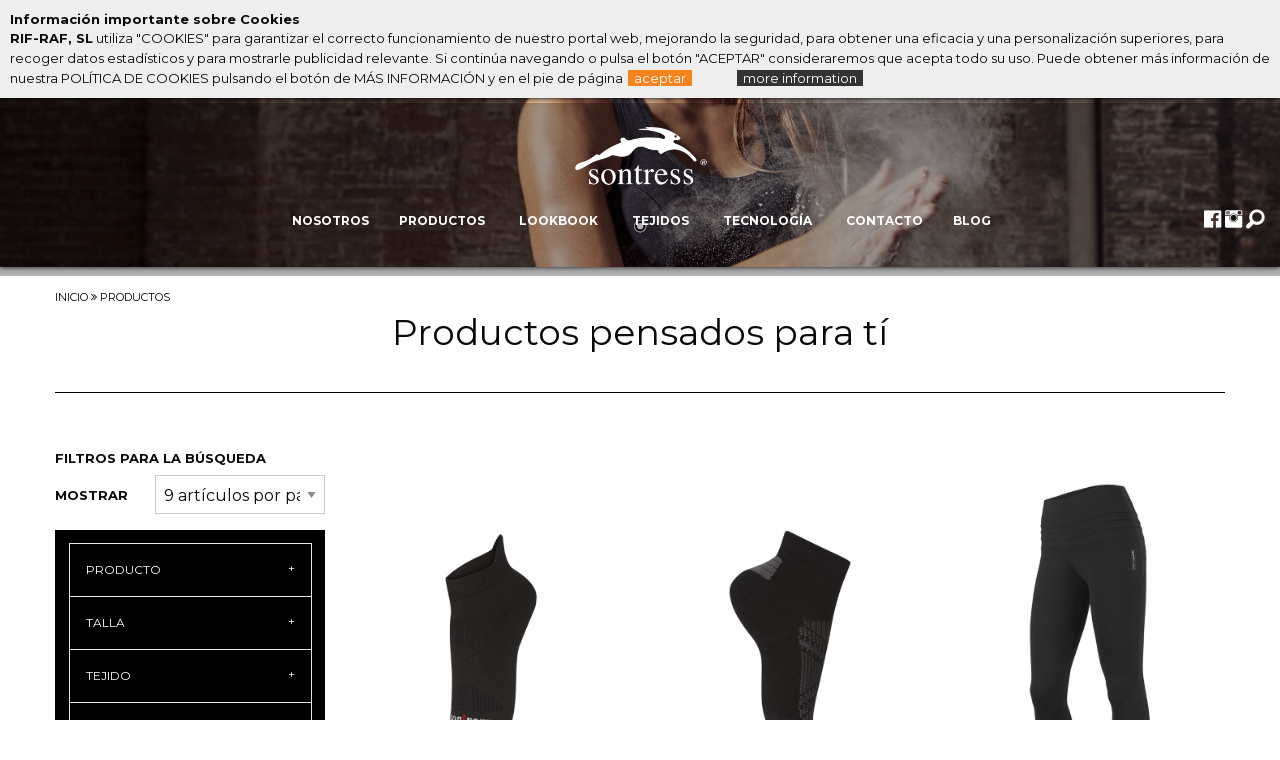

--- FILE ---
content_type: text/html;charset=UTF-8
request_url: https://sontress.com/en/productos/all/?page=1
body_size: 7357
content:
<!DOCTYPE html>
<!--[if lt IE 7 ]><html class="ie ie6" lang="es"> <![endif]-->
<!--[if IE 7 ]><html class="ie ie7" lang="es"> <![endif]-->
<!--[if IE 8 ]><html class="ie ie8" lang="es"> <![endif]-->
<!--[if (gte IE 9)|!(IE)]><!--><html lang="es"> <!--<![endif]-->
    <head>
        <!-- Basic Page Needs
================================================== -->
<title>Sontress  - Productos</title>
<meta name="description" content="Descripció empresa ." />
<meta name="keywords" content="productos key esp" />
<meta name="robots" content="index, follow" />
<meta name="author" content="Entorno Digital S.A. - https://www.entorno.es" />
<!-- Mobile Specific Metas
================================================== -->
<meta name="viewport" content="width=device-width, initial-scale=1, maximum-scale=1" />
        <link rel="stylesheet" type="text/css" media="screen" href="/css/frontoffice/cookies.css" />
<link rel="stylesheet" type="text/css" media="screen" href="/css/frontoffice/nivo/themes/default/default.css" />
<link rel="stylesheet" type="text/css" media="screen" href="/css/frontoffice/nivo/themes/light/light.css" />
<link rel="stylesheet" type="text/css" media="screen" href="/css/frontoffice/nivo/themes/dark/dark.css" />
<link rel="stylesheet" type="text/css" media="screen" href="/css/frontoffice/nivo/themes/bar/bar.css" />
<link rel="stylesheet" type="text/css" media="screen" href="/css/frontoffice/nivo/nivo-slider.css" />
<link rel="stylesheet" type="text/css" media="screen" href="/css/frontoffice/slick/slick.css" />
<link rel="stylesheet" type="text/css" media="screen" href="/css/frontoffice/slick/slick-theme.css" />
<link rel="stylesheet" type="text/css" media="screen" href="/css/frontoffice/magnific-popup/magnific-popup.min.css" />
<link rel="stylesheet" type="text/css" media="screen" href="/css/frontoffice/foundation-icons/foundation-icons.css" />
<link rel="stylesheet" type="text/css" media="screen" href="/css/frontoffice/font-awesome/css/font-awesome.min.css" />
<link rel="stylesheet" type="text/css" media="screen" href="/css/frontoffice/foundation/foundation.css" />
<link rel="stylesheet" type="text/css" media="screen" href="/css/frontoffice/foundation/app.css" />
        <link href="https://fonts.googleapis.com/css?family=Montserrat:400,700" rel="stylesheet">
        <!--[if lt IE 9]>
                <script src="https://html5shim.googlecode.com/svn/trunk/html5.js"></script>
        <![endif]-->
        <!-- Favicons
================================================== -->
        <link href="images/frontoffice/favicon.ico" rel="shortcut icon" type="image/x-icon" />
        <script>
            (function (i, s, o, g, r, a, m) {
                i['GoogleAnalyticsObject'] = r;
                i[r] = i[r] || function () {
                    (i[r].q = i[r].q || []).push(arguments)
                }, i[r].l = 1 * new Date();
                a = s.createElement(o),
                        m = s.getElementsByTagName(o)[0];
                a.async = 1;
                a.src = g;
                m.parentNode.insertBefore(a, m)
            })(window, document, 'script', '//www.google-analytics.com/analytics.js', 'ga');
            ga('create', 'UA-63625124-1', 'auto');
            ga('send', 'pageview');
        </script>

    </head>
    <body onscroll="myFunction()">
                    <div id="avis-cookies" style="display:none;">
                <h5><strong>Información importante sobre Cookies</strong></h5> <strong>RIF-RAF, SL</strong> utiliza "COOKIES" para garantizar el correcto funcionamiento de nuestro portal web, mejorando la seguridad, para obtener una eficacia y una personalización superiores, para recoger datos estadísticos y para mostrarle publicidad relevante. Si continúa navegando o pulsa el botón "ACEPTAR" consideraremos que acepta todo su uso. Puede obtener más información de nuestra POLÍTICA DE COOKIES pulsando el botón de MÁS INFORMACIÓN y en el pie de página<a href="#" class="accept boton tip">aceptar</a><a href="/en/politica-de-cookies/" class="boton tip black" target="_self">more information</a><form method="post" name="aviso_cookies" id="aviso_cookies" enctype="multipart/form-data" action="/en/aviso_cookies/controlCookies/"></form>            </div>
            
        <!-- HEADER -->
<div class="topheader">&nbsp;</div>
<section id="header" class="grid-x grid-padding-x">
    <div class="large-2 medium-2 cell nomovil">&nbsp;</div>
    <div class="large-8 medium-8 small-4 cell fleft">
        <div id="logo"  class="no-sticky" style="text-align:center; width:100%;">
            <a href="/en/" class="enlace" target="_self" id="linkIndex"><img src="/images/frontoffice/logo.png" alt="Sontress" title="Sontress" /></a>        </div>
    </div>
    <div class="large-2 medium-2 small-8 cell float-right">
        <div class="grid-x grid-padding-x">
            <div class="large-12 medium-12 small-7 cell">
                <div id="chart">
                    <ul id="user-nav" style="padding-top: 50px;">
                        <!--
                                                    <li class="no-sticky"><a href="/en/clientes/" class="enlace" target="_self">LOGIN OR REGISTER</a></li>
                                                    -->
                                                <li>&nbsp;</li>
                        <!--<li class="no-sticky"><a href="/change_language/es" class="esp" target="_self" id="language_es">Español</a> - <a href="/change_language/en" class="eng active" target="_self" id="language_en">English</a> - <a href="/change_language/fr" class="fra" target="_self" id="language_fr">Français</a></li>-->
                        <li class="no-sticky" style="margin-bottom:17px; "><a href="#"><i class="fi-social-facebook large"></i></a> <a href="#"><i class="fi-social-instagram large"></i></a> <a href="#"><i class="fi-magnifying-glass large"></i></a></li>
                    </ul>
                </div>
            </div>
            <!--
            <div class="large-12 medium-12 small-5 cell">
                <div id="shopping">
                    <p id="shop-bag"><span id="infoCart">0</span>
                        <a href="/en/pedidos_lineas/showCart/" class="enlace" target="_self"><i class="fi-shopping-cart large"></i></a>                                            </p>
                </div>
            </div>
            -->
        </div>

    </div>
    <div class="large-2 medium-2 cell nomovil">&nbsp;</div>
<div class="large-8 medium-8 small-12 cell">
            <section id="navigation">
                <a id="open-hide" class="button large open-hide"><i class="fa fa-bars" aria-hidden="true"></i></a>
                <div id="menu" class="menu">
                    <ul>
                        <li class="yes-sticky">
                            <a href="/en/" class="enlace" target="_self" id="linkIndex"><img src="/images/frontoffice/logo.png" style="width:100px;" alt="Sontress" title="Sontress" /></a>                        </li>

                        <li></li>        <li >
        <a href="/en/#" class="enlace" target="_self" onClick="javascript:return(false);"> Nosotros</a><ul>        <li >
        <a href="/en/paginas/show/id/24/la-marca" class="enlace" target="_self"> La marca</a></li>        <li >
        <a href="/en/paginas/show/id/25/el-equipo" class="enlace" target="_self"> El equipo</a></li></ul>        <li >
        <a href="/en/productos/" class="enlace" target="_self"> Productos</a></li>        <li >
        <a href="/en/paginas/show/id/21/lookbook" class="enlace" target="_self"> Lookbook</a></li>        <li >
        <a href="/en/tejidos/" class="enlace" target="_self"> Tejidos</a></li>        <li >
        <a href="/en/tecnologia/" class="enlace" target="_self"> Tecnología</a></li>        <li >
        <a href="/en/contacto/" class="enlace" target="_self"> Contacto</a><li><a href="/blog" class="enlace" target="_self"> Blog</a></li>                    </ul><!-- topnav -->
                </div><!-- nav -->
                <!--
                <form method="get" name="searchform" id="searchform" action="/en/buscador/search/">                    <div class="bgsearch">
                        <input type="text" name="searchWord" id="s" value="" />
                        <input type="submit" class="searchbutton" value="" />
                    </div>
                </form>
                -->
                <div class="clear"></div>
            </section>
        </div>
    <div class="large-2 medium-2 cell nomovil">&nbsp;</div>
</section>
<div class="shop-box reveal" id="minicart" data-reveal></div>


<!-- END HEADER -->        <div class="absolutetop">
            <!-- begin full-width-slider -->
<style>
    .grid-container{margin-top:0px!important;}
</style>

    <!-- **Home Slider BG** -->
    <div style="width:100%;">
    <div class="slider-wrapper theme-default">
                <div id="slider" class="nivoSlider">
                                            <img data-spacing="0,0" class="ls-bg" style="width:550px;" alt="" title="&lt;br/&gt;&lt;span&gt;&lt;/span&gt;" src="/images/../files/imagenes_paginas/17_gra_slide-productos.jpg" />                                        </div>
            </div>
    </div>
                <div class="grid-container">
                <!-- BEFORE CONTENT -->
<section class="grid-x grid-padding-x spacetop">
            <div class="large-12 cell">
                <div class="breadcrumb">
    <a href="/en/" class="enlace" target="_self">Inicio</a> <i class="fa fa-angle-double-right" aria-hidden="true"></i> <a href="#" class="enlace" target="_self">Productos</a></div>            </div>
    <div class="large-12 cell">
        <div style="text-align:center;">
        <h1 class="pagetitle">Productos pensados para tí</h1>
        </div>
        <div class="clear"></div>
    </div>
</section>
<!-- END BEFORE CONTENT -->
<section class="grid-x grid-padding-x">
    <div class="large-3 medium-3 cell">
    <h2 class="upper" style="font-weight:700;">Filtros para la búsqueda</h2>
    <form method="post" name="menuForm" id="menu" class="menu_form" action="/en/productos/">        <div class="grid-x grid-padding-x">
            <div class="large-4 medium-4 cell">
                <h2 class="upper" style="display:inline-block; font-weight:700; line-height: 40px;">Mostrar</h2>
            </div>
            <div class="large-8 medium-8 cell">
                <select name="numElem" id="numElem">
                    <option  value="3">3 artículos por página</option>
                    <option selected="selected" value="9">9 artículos por página</option>
                    <option  value="12">12 artículos por página</option>
                    <option  value="16">16 artículos por página</option>
                    <option  value="20">20 artículos por página</option>
                </select>
            </div>
        </div>
        <div class="clear"></div>
        <ul class="accordion" data-accordion data-allow-all-closed="true">
            <li class="accordion-item" data-accordion-item>
                <a href="#" class="accordion-title">
                    <div class="title">PRODUCTO</div>
                </a>

                <div class="accordion-content" data-tab-content>
                    <ul class="producto">
                                                        <!--
                                <li><a href="/en/productos/familia/1" class="enlace" target="_self"><p class="menu-1"><input type="checkbox" class="ckbFamilia" name="familias[]" data_padre="0" id="familia_1" value="1" ><label for="familia_1"> maquinaria</label></p></a></li>
                                -->
                                <li><p class="menu-1"><input type="checkbox" class="ckbFamilia" name="familias[]" data_padre="0" id="familia_1" value="1" ><label for="familia_1"> maquinaria</label></p></li>
                                                                <!--
                                <li><a href="/en/productos/familia/2" class="enlace" target="_self"><p class="menu-1"><input type="checkbox" class="ckbFamilia" name="familias[]" data_padre="0" id="familia_2" value="2" ><label for="familia_2"> vestuario</label></p></a></li>
                                -->
                                <li><p class="menu-1"><input type="checkbox" class="ckbFamilia" name="familias[]" data_padre="0" id="familia_2" value="2" ><label for="familia_2"> vestuario</label></p></li>
                                                                <!--
                                <li><a href="/en/productos/familia/10" class="enlace" target="_self"><p class="menu-2"><input type="checkbox" class="ckbFamilia" name="familias[]" data_padre="2" id="familia_10" value="10" ><label for="familia_10"> Pantalones</label></p></a></li>
                                -->
                                <li><p class="menu-2"><input type="checkbox" class="ckbFamilia" name="familias[]" data_padre="2" id="familia_10" value="10" ><label for="familia_10"> Pantalones</label></p></li>
                                                                <!--
                                <li><a href="/en/productos/familia/11" class="enlace" target="_self"><p class="menu-2"><input type="checkbox" class="ckbFamilia" name="familias[]" data_padre="2" id="familia_11" value="11" ><label for="familia_11"> Leggins</label></p></a></li>
                                -->
                                <li><p class="menu-2"><input type="checkbox" class="ckbFamilia" name="familias[]" data_padre="2" id="familia_11" value="11" ><label for="familia_11"> Leggins</label></p></li>
                                                                <!--
                                <li><a href="/en/productos/familia/12" class="enlace" target="_self"><p class="menu-2"><input type="checkbox" class="ckbFamilia" name="familias[]" data_padre="2" id="familia_12" value="12" ><label for="familia_12"> Piratas</label></p></a></li>
                                -->
                                <li><p class="menu-2"><input type="checkbox" class="ckbFamilia" name="familias[]" data_padre="2" id="familia_12" value="12" ><label for="familia_12"> Piratas</label></p></li>
                                                                <!--
                                <li><a href="/en/productos/familia/13" class="enlace" target="_self"><p class="menu-2"><input type="checkbox" class="ckbFamilia" name="familias[]" data_padre="2" id="familia_13" value="13" ><label for="familia_13"> Short</label></p></a></li>
                                -->
                                <li><p class="menu-2"><input type="checkbox" class="ckbFamilia" name="familias[]" data_padre="2" id="familia_13" value="13" ><label for="familia_13"> Short</label></p></li>
                                                                <!--
                                <li><a href="/en/productos/familia/5" class="enlace" target="_self"><p class="menu-1"><input type="checkbox" class="ckbFamilia" name="familias[]" data_padre="0" id="familia_5" value="5" ><label for="familia_5"> Jardinería y Agricultura</label></p></a></li>
                                -->
                                <li><p class="menu-1"><input type="checkbox" class="ckbFamilia" name="familias[]" data_padre="0" id="familia_5" value="5" ><label for="familia_5"> Jardinería y Agricultura</label></p></li>
                                                                <!--
                                <li><a href="/en/productos/familia/6" class="enlace" target="_self"><p class="menu-1"><input type="checkbox" class="ckbFamilia" name="familias[]" data_padre="0" id="familia_6" value="6" ><label for="familia_6"> Poda</label></p></a></li>
                                -->
                                <li><p class="menu-1"><input type="checkbox" class="ckbFamilia" name="familias[]" data_padre="0" id="familia_6" value="6" ><label for="familia_6"> Poda</label></p></li>
                                                                <!--
                                <li><a href="/en/productos/familia/16" class="enlace" target="_self"><p class="menu-2"><input type="checkbox" class="ckbFamilia" name="familias[]" data_padre="6" id="familia_16" value="16" ><label for="familia_16"> Calcetines</label></p></a></li>
                                -->
                                <li><p class="menu-2"><input type="checkbox" class="ckbFamilia" name="familias[]" data_padre="6" id="familia_16" value="16" ><label for="familia_16"> Calcetines</label></p></li>
                                                                <!--
                                <li><a href="/en/productos/familia/17" class="enlace" target="_self"><p class="menu-2"><input type="checkbox" class="ckbFamilia" name="familias[]" data_padre="6" id="familia_17" value="17" ><label for="familia_17"> Calentadores</label></p></a></li>
                                -->
                                <li><p class="menu-2"><input type="checkbox" class="ckbFamilia" name="familias[]" data_padre="6" id="familia_17" value="17" ><label for="familia_17"> Calentadores</label></p></li>
                                                                <!--
                                <li><a href="/en/productos/familia/18" class="enlace" target="_self"><p class="menu-2"><input type="checkbox" class="ckbFamilia" name="familias[]" data_padre="6" id="familia_18" value="18" ><label for="familia_18"> Guantes</label></p></a></li>
                                -->
                                <li><p class="menu-2"><input type="checkbox" class="ckbFamilia" name="familias[]" data_padre="6" id="familia_18" value="18" ><label for="familia_18"> Guantes</label></p></li>
                                                                <!--
                                <li><a href="/en/productos/familia/19" class="enlace" target="_self"><p class="menu-2"><input type="checkbox" class="ckbFamilia" name="familias[]" data_padre="6" id="familia_19" value="19" ><label for="familia_19"> Muslera</label></p></a></li>
                                -->
                                <li><p class="menu-2"><input type="checkbox" class="ckbFamilia" name="familias[]" data_padre="6" id="familia_19" value="19" ><label for="familia_19"> Muslera</label></p></li>
                                                                <!--
                                <li><a href="/en/productos/familia/20" class="enlace" target="_self"><p class="menu-2"><input type="checkbox" class="ckbFamilia" name="familias[]" data_padre="6" id="familia_20" value="20" ><label for="familia_20"> Manguitos</label></p></a></li>
                                -->
                                <li><p class="menu-2"><input type="checkbox" class="ckbFamilia" name="familias[]" data_padre="6" id="familia_20" value="20" ><label for="familia_20"> Manguitos</label></p></li>
                                                                <!--
                                <li><a href="/en/productos/familia/21" class="enlace" target="_self"><p class="menu-2"><input type="checkbox" class="ckbFamilia" name="familias[]" data_padre="6" id="familia_21" value="21" ><label for="familia_21"> Muñequeras</label></p></a></li>
                                -->
                                <li><p class="menu-2"><input type="checkbox" class="ckbFamilia" name="familias[]" data_padre="6" id="familia_21" value="21" ><label for="familia_21"> Muñequeras</label></p></li>
                                                                <!--
                                <li><a href="/en/productos/familia/22" class="enlace" target="_self"><p class="menu-2"><input type="checkbox" class="ckbFamilia" name="familias[]" data_padre="6" id="familia_22" value="22" ><label for="familia_22"> Perneras</label></p></a></li>
                                -->
                                <li><p class="menu-2"><input type="checkbox" class="ckbFamilia" name="familias[]" data_padre="6" id="familia_22" value="22" ><label for="familia_22"> Perneras</label></p></li>
                                                                <!--
                                <li><a href="/en/productos/familia/23" class="enlace" target="_self"><p class="menu-2"><input type="checkbox" class="ckbFamilia" name="familias[]" data_padre="6" id="familia_23" value="23" ><label for="familia_23"> Cintas para el cabello</label></p></a></li>
                                -->
                                <li><p class="menu-2"><input type="checkbox" class="ckbFamilia" name="familias[]" data_padre="6" id="familia_23" value="23" ><label for="familia_23"> Cintas para el cabello</label></p></li>
                                                    </ul>
                </div>
            </li>

            <li class="accordion-item" data-accordion-item>
               <a href="#" class="accordion-title">
                    <div class="title">TALLA</div>
                </a>

                <div class="accordion-content" data-tab-content>
                                        <div class="title">Para mallas</div>
                    <ul class="tallas">
                            
                        <li><input type="checkbox" name="tallas[]" id="talla_80" value="80" /> <label for="talla_80">3XL</label></li>
                            
                        <li><input type="checkbox" name="tallas[]" id="talla_81" value="81" /> <label for="talla_81">4XL</label></li>
                            
                        <li><input type="checkbox" name="tallas[]" id="talla_82" value="82" /> <label for="talla_82">5XL</label></li>
                            
                        <li><input type="checkbox" name="tallas[]" id="talla_64" value="64" /> <label for="talla_64">L</label></li>
                            
                        <li><input type="checkbox" name="tallas[]" id="talla_63" value="63" /> <label for="talla_63">M</label></li>
                            
                        <li><input type="checkbox" name="tallas[]" id="talla_62" value="62" /> <label for="talla_62">S</label></li>
                            
                        <li><input type="checkbox" name="tallas[]" id="talla_65" value="65" /> <label for="talla_65">XL</label></li>
                            
                        <li><input type="checkbox" name="tallas[]" id="talla_61" value="61" /> <label for="talla_61">talla xina</label></li>
                            
                        <li><input type="checkbox" name="tallas[]" id="talla_66" value="66" /> <label for="talla_66">XXL</label></li>
                                            </ul>
                                        <div class="title">Para tops y chaquetas</div>
                    <ul class="tallas">
                            
                        <li><input type="checkbox" name="tallas[]" id="talla_67" value="67" /> <label for="talla_67">36</label></li>
                            
                        <li><input type="checkbox" name="tallas[]" id="talla_68" value="68" /> <label for="talla_68">38</label></li>
                            
                        <li><input type="checkbox" name="tallas[]" id="talla_69" value="69" /> <label for="talla_69">40</label></li>
                            
                        <li><input type="checkbox" name="tallas[]" id="talla_70" value="70" /> <label for="talla_70">42</label></li>
                            
                        <li><input type="checkbox" name="tallas[]" id="talla_71" value="71" /> <label for="talla_71">44</label></li>
                            
                        <li><input type="checkbox" name="tallas[]" id="talla_72" value="72" /> <label for="talla_72">46</label></li>
                                            </ul>
                                        <div class="title">Para niños</div>
                    <ul class="tallas">
                            
                        <li><input type="checkbox" name="tallas[]" id="talla_76" value="76" /> <label for="talla_76">10</label></li>
                            
                        <li><input type="checkbox" name="tallas[]" id="talla_77" value="77" /> <label for="talla_77">12</label></li>
                            
                        <li><input type="checkbox" name="tallas[]" id="talla_78" value="78" /> <label for="talla_78">14</label></li>
                            
                        <li><input type="checkbox" name="tallas[]" id="talla_79" value="79" /> <label for="talla_79">16</label></li>
                            
                        <li><input type="checkbox" name="tallas[]" id="talla_73" value="73" /> <label for="talla_73">4</label></li>
                            
                        <li><input type="checkbox" name="tallas[]" id="talla_74" value="74" /> <label for="talla_74">6</label></li>
                            
                        <li><input type="checkbox" name="tallas[]" id="talla_75" value="75" /> <label for="talla_75">8</label></li>
                                            </ul>
                                        <div class="title">Para calcetines</div>
                    <ul class="tallas">
                            
                        <li><input type="checkbox" name="tallas[]" id="talla_83" value="83" /> <label for="talla_83">(36-38)</label></li>
                            
                        <li><input type="checkbox" name="tallas[]" id="talla_84" value="84" /> <label for="talla_84">(39-41)</label></li>
                            
                        <li><input type="checkbox" name="tallas[]" id="talla_85" value="85" /> <label for="talla_85">(42-44)</label></li>
                            
                        <li><input type="checkbox" name="tallas[]" id="talla_86" value="86" /> <label for="talla_86">(45-47)</label></li>
                                            </ul>
                                    </div>
            </li>

            <li class="accordion-item" data-accordion-item>
                <a href="#" class="accordion-title">
                    <div class="title">TEJIDO</div>
                </a>

                <div class="accordion-content" data-tab-content>
                    <ul class="tejido">
                                                <li><input type="checkbox" name="tejidos[]" id="tejido_68" value="68" /> <label for="tejido_68">9958</label></li>
                                                <li><input type="checkbox" name="tejidos[]" id="tejido_71" value="71" /> <label for="tejido_71">Artiac</label></li>
                                                <li><input type="checkbox" name="tejidos[]" id="tejido_65" value="65" /> <label for="tejido_65">Bambú</label></li>
                                                <li><input type="checkbox" name="tejidos[]" id="tejido_66" value="66" /> <label for="tejido_66">Bambú&Plata</label></li>
                                                <li><input type="checkbox" name="tejidos[]" id="tejido_61" value="61" /> <label for="tejido_61">Poliamida</label></li>
                                                <li><input type="checkbox" name="tejidos[]" id="tejido_63" value="63" /> <label for="tejido_63">Poliéster</label></li>
                                                <li><input type="checkbox" name="tejidos[]" id="tejido_67" value="67" /> <label for="tejido_67">Proactive Hands</label></li>
                                                <li><input type="checkbox" name="tejidos[]" id="tejido_64" value="64" /> <label for="tejido_64">Supplex</label></li>
                                            </ul>
                </div>
            </li>

            <li class="accordion-item" data-accordion-item>
                <a href="#" class="accordion-title">
                    <div class="title">TECNOLOGÍA</div>
                </a>

                <div class="accordion-content" data-tab-content>
                    <ul class="tejido">
                                                <!--
                            <li><a href="/en/productos/familia/62" class="enlace" target="_self"></a></li>
                            -->
                            <li><p class="menu-1"><input type="checkbox" class="ckbTecnologia" name="tecnologias[]" data_padre="0" id="tecnologia_62" value="62" > <label for="tecnologia_62"> Anticelulítico Sontress Slim</label></p></li>
                                                        <!--
                            <li><a href="/en/productos/familia/66" class="enlace" target="_self"></a></li>
                            -->
                            <li><p class="menu-2"><input type="checkbox" class="ckbTecnologia" name="tecnologias[]" data_padre="62" id="tecnologia_66" value="66" > <label for="tecnologia_66"> Microcápsulas aplicadas en el tejido con propiedades anticelulíticas y con suave aroma a manzana</label></p></li>
                                                        <!--
                            <li><a href="/en/productos/familia/68" class="enlace" target="_self"></a></li>
                            -->
                            <li><p class="menu-2"><input type="checkbox" class="ckbTecnologia" name="tecnologias[]" data_padre="62" id="tecnologia_68" value="68" > <label for="tecnologia_68"> Microcápsulas en el Interior polímero (Áurea)</label></p></li>
                                                        <!--
                            <li><a href="/en/productos/familia/69" class="enlace" target="_self"></a></li>
                            -->
                            <li><p class="menu-2"><input type="checkbox" class="ckbTecnologia" name="tecnologias[]" data_padre="62" id="tecnologia_69" value="69" > <label for="tecnologia_69"> Mineral Energy</label></p></li>
                                                        <!--
                            <li><a href="/en/productos/familia/67" class="enlace" target="_self"></a></li>
                            -->
                            <li><p class="menu-2"><input type="checkbox" class="ckbTecnologia" name="tecnologias[]" data_padre="62" id="tecnologia_67" value="67" > <label for="tecnologia_67"> ACC Forte Active Technologic</label></p></li>
                                                        <!--
                            <li><a href="/en/productos/familia/70" class="enlace" target="_self"></a></li>
                            -->
                            <li><p class="menu-2"><input type="checkbox" class="ckbTecnologia" name="tecnologias[]" data_padre="62" id="tecnologia_70" value="70" > <label for="tecnologia_70"> Minerales - Mineral Energy</label></p></li>
                                                        <!--
                            <li><a href="/en/productos/familia/71" class="enlace" target="_self"></a></li>
                            -->
                            <li><p class="menu-2"><input type="checkbox" class="ckbTecnologia" name="tecnologias[]" data_padre="62" id="tecnologia_71" value="71" > <label for="tecnologia_71"> Artiac - Cristales Bioactivos </label></p></li>
                                                        <!--
                            <li><a href="/en/productos/familia/63" class="enlace" target="_self"></a></li>
                            -->
                            <li><p class="menu-1"><input type="checkbox" class="ckbTecnologia" name="tecnologias[]" data_padre="0" id="tecnologia_63" value="63" > <label for="tecnologia_63"> Isotónico Agua Termal Minero-Medicinal</label></p></li>
                                                        <!--
                            <li><a href="/en/productos/familia/64" class="enlace" target="_self"></a></li>
                            -->
                            <li><p class="menu-1"><input type="checkbox" class="ckbTecnologia" name="tecnologias[]" data_padre="0" id="tecnologia_64" value="64" > <label for="tecnologia_64"> Antimosquitos</label></p></li>
                                                        <!--
                            <li><a href="/en/productos/familia/65" class="enlace" target="_self"></a></li>
                            -->
                            <li><p class="menu-1"><input type="checkbox" class="ckbTecnologia" name="tecnologias[]" data_padre="0" id="tecnologia_65" value="65" > <label for="tecnologia_65"> Seamless</label></p></li>
                                                </ul>
                </div>
            </li>
          <li class="accordion-item" data-accordion-item>
                <a href="#" class="accordion-title">
                    <div class="title">COLOR</div>
                </a>

                <div class="accordion-content" data-tab-content>
                    <ul class="tejido">
                                            <li><input type="checkbox" id="color_63" name="colores[]" value="63"  /> <label for="color_63">Azul Marino</label></li>
                                            <li><input type="checkbox" id="color_86" name="colores[]" value="86"  /> <label for="color_86">Azul Marino / Blanco</label></li>
                                            <li><input type="checkbox" id="color_79" name="colores[]" value="79"  /> <label for="color_79">Azul Marino / Fucsia</label></li>
                                            <li><input type="checkbox" id="color_80" name="colores[]" value="80"  /> <label for="color_80">Azul Marino / Royal</label></li>
                                            <li><input type="checkbox" id="color_78" name="colores[]" value="78"  /> <label for="color_78">Azul Marino / Turquesa</label></li>
                                            <li><input type="checkbox" id="color_72" name="colores[]" value="72"  /> <label for="color_72">Azul Noche</label></li>
                                            <li><input type="checkbox" id="color_70" name="colores[]" value="70"  /> <label for="color_70">Azul Royal</label></li>
                                            <li><input type="checkbox" id="color_65" name="colores[]" value="65"  /> <label for="color_65">Berenjena</label></li>
                                            <li><input type="checkbox" id="color_64" name="colores[]" value="64"  /> <label for="color_64">Blanco</label></li>
                                            <li><input type="checkbox" id="color_106" name="colores[]" value="106"  /> <label for="color_106">C09</label></li>
                                            <li><input type="checkbox" id="color_101" name="colores[]" value="101"  /> <label for="color_101">Estampado Triángulos</label></li>
                                            <li><input type="checkbox" id="color_91" name="colores[]" value="91"  /> <label for="color_91">Estucado Azul</label></li>
                                            <li><input type="checkbox" id="color_90" name="colores[]" value="90"  /> <label for="color_90">Estucado Fucsia</label></li>
                                            <li><input type="checkbox" id="color_92" name="colores[]" value="92"  /> <label for="color_92">Estucado Verde</label></li>
                                            <li><input type="checkbox" id="color_69" name="colores[]" value="69"  /> <label for="color_69">Fucsia</label></li>
                                            <li><input type="checkbox" id="color_66" name="colores[]" value="66"  /> <label for="color_66">Gris</label></li>
                                            <li><input type="checkbox" id="color_67" name="colores[]" value="67"  /> <label for="color_67">Gris vigoré</label></li>
                                            <li><input type="checkbox" id="color_73" name="colores[]" value="73"  /> <label for="color_73">Gris vigoré oscuro</label></li>
                                            <li><input type="checkbox" id="color_87" name="colores[]" value="87"  /> <label for="color_87">Marino / Fucsia / Blanco</label></li>
                                            <li><input type="checkbox" id="color_88" name="colores[]" value="88"  /> <label for="color_88">Marino / Royal / Blanco</label></li>
                                            <li><input type="checkbox" id="color_71" name="colores[]" value="71"  /> <label for="color_71">Marrón</label></li>
                                            <li><input type="checkbox" id="color_62" name="colores[]" value="62"  /> <label for="color_62">Black</label></li>
                                            <li><input type="checkbox" id="color_76" name="colores[]" value="76"  /> <label for="color_76">Negro / Azul Royal</label></li>
                                            <li><input type="checkbox" id="color_77" name="colores[]" value="77"  /> <label for="color_77">Negro / Blanco</label></li>
                                            <li><input type="checkbox" id="color_75" name="colores[]" value="75"  /> <label for="color_75">Negro / Fucsia</label></li>
                                            <li><input type="checkbox" id="color_84" name="colores[]" value="84"  /> <label for="color_84">Negro / Gris / Blanco</label></li>
                                            <li><input type="checkbox" id="color_82" name="colores[]" value="82"  /> <label for="color_82">Negro / Gris / Fucsia</label></li>
                                            <li><input type="checkbox" id="color_81" name="colores[]" value="81"  /> <label for="color_81">Negro / Gris / Gris vigoré</label></li>
                                            <li><input type="checkbox" id="color_89" name="colores[]" value="89"  /> <label for="color_89">Negro / Negro</label></li>
                                            <li><input type="checkbox" id="color_83" name="colores[]" value="83"  /> <label for="color_83">Negro / Rojo / Blanco</label></li>
                                            <li><input type="checkbox" id="color_93" name="colores[]" value="93"  /> <label for="color_93">Negro / Rombos</label></li>
                                            <li><input type="checkbox" id="color_85" name="colores[]" value="85"  /> <label for="color_85">Negro / Royal / Blanco</label></li>
                                            <li><input type="checkbox" id="color_74" name="colores[]" value="74"  /> <label for="color_74">Negro / Turquesa</label></li>
                                            <li><input type="checkbox" id="color_94" name="colores[]" value="94"  /> <label for="color_94">Negro / Zebra</label></li>
                                            <li><input type="checkbox" id="color_95" name="colores[]" value="95"  /> <label for="color_95">Relámpagos</label></li>
                                            <li><input type="checkbox" id="color_61" name="colores[]" value="61"  /> <label for="color_61">Rojo</label></li>
                                            <li><input type="checkbox" id="color_68" name="colores[]" value="68"  /> <label for="color_68">Turquesa</label></li>
                                            <li><input type="checkbox" id="color_104" name="colores[]" value="104"  /> <label for="color_104">Via Láctea</label></li>
                                        </ul>
                </div>
            </li>
        </ul>
        <button id="btnFiltrar" type="submit" class="button expanded secondary">FILTRAR</button>
        <a href="" class="button expanded secondary">BORRAR FILTROS</a>
    </form>
</div>    <div class="large-9 medium-9 cell">
        <div class="grid-x grid-padding-x">
            <div class="clear"></div>
            
                    <div class="large-4 medium-4 small-12 cell item ">
                                                    <a href="/en/productos/detail/pro_id/124" class="enlace" target="_self"><img src="/images/../files/productos/124_gra_cant-3-c09.1.jpg" alt="cant-3-c09.1.jpg" title="Calcetines antideslizantes" class="wide" /></a>                            <h2><a href="/en/productos/detail/pro_id/124" class="enlace" target="_self">Calcetines antideslizantes</a></h2>
                            <h2 class="ref">Ref.: CANT-3</h2>
                            <div class="price">
                                <h2>
                                                                            <!--<span class="portes">tiene que estar logado para ver los precios</span>-->
                                                                    </div>
                                                            <br>
                                <a href="/en/productos/detail/pro_id/124" class="button" target="_self">Ver producto y escoger color/talla</a>                                 
                    </div>
                    
                    <div class="large-4 medium-4 small-12 cell item ">
                                                    <a href="/en/productos/detail/pro_id/123" class="enlace" target="_self"><img src="/images/../files/productos/123_gra_compc-9-c09.1.jpg" alt="compc-9-c09.1.jpg" title="Calcetines de running" class="wide" /></a>                            <h2><a href="/en/productos/detail/pro_id/123" class="enlace" target="_self">Calcetines de running</a></h2>
                            <h2 class="ref">Ref.: COMPC-9</h2>
                            <div class="price">
                                <h2>
                                                                            <!--<span class="portes">tiene que estar logado para ver los precios</span>-->
                                                                    </div>
                                                            <br>
                                <a href="/en/productos/detail/pro_id/123" class="button" target="_self">Ver producto y escoger color/talla</a>                                 
                    </div>
                    
                    <div class="large-4 medium-4 small-12 cell item ">
                                                    <a href="/en/productos/detail/pro_id/41" class="enlace" target="_self"><img src="/images/../files/productos/41_gra_1184-7-000.1.jpg" alt="1184-7-000.1.jpg" title="Leggings " class="wide" /></a>                            <h2><a href="/en/productos/detail/pro_id/41" class="enlace" target="_self">Leggings </a></h2>
                            <h2 class="ref">Ref.: 1184-7</h2>
                            <div class="price">
                                <h2>
                                                                            <!--<span class="portes">tiene que estar logado para ver los precios</span>-->
                                                                    </div>
                                                            <br>
                                <a href="/en/productos/detail/pro_id/41" class="button" target="_self">Ver producto y escoger color/talla</a>                                 
                    </div>
                    
                    <div class="large-4 medium-4 small-12 cell item ">
                                                    <a href="/en/productos/detail/pro_id/99" class="enlace" target="_self"><img src="/images/../files/productos/99_gra_acc1424-10-000.1.jpg" alt="acc1424-10-000.1.jpg" title="Leggings " class="wide" /></a>                            <h2><a href="/en/productos/detail/pro_id/99" class="enlace" target="_self">Leggings </a></h2>
                            <h2 class="ref">Ref.: ACC1424-10</h2>
                            <div class="price">
                                <h2>
                                                                            <!--<span class="portes">tiene que estar logado para ver los precios</span>-->
                                                                    </div>
                                                            <br>
                                <a href="/en/productos/detail/pro_id/99" class="button" target="_self">Ver producto y escoger color/talla</a>                                 
                    </div>
                    
                    <div class="large-4 medium-4 small-12 cell item ">
                                                    <a href="/en/productos/detail/pro_id/113" class="enlace" target="_self"><img src="/images/../files/productos/113_gra_ar1547-30-000.1.jpg" alt="ar1547-30-000.1.jpg" title="Leggings " class="wide" /></a>                            <h2><a href="/en/productos/detail/pro_id/113" class="enlace" target="_self">Leggings </a></h2>
                            <h2 class="ref">Ref.: AR1547-30</h2>
                            <div class="price">
                                <h2>
                                                                            <!--<span class="portes">tiene que estar logado para ver los precios</span>-->
                                                                    </div>
                                                            <br>
                                <a href="/en/productos/detail/pro_id/113" class="button" target="_self">Ver producto y escoger color/talla</a>                                 
                    </div>
                    
                    <div class="large-4 medium-4 small-12 cell item ">
                                                    <a href="/en/productos/detail/pro_id/128" class="enlace" target="_self"><img src="/images/../files/productos/128_gra_1495-7-e40.1.jpg" alt="1495-7-e40.1.jpg" title="Leggings " class="wide" /></a>                            <h2><a href="/en/productos/detail/pro_id/128" class="enlace" target="_self">Leggings </a></h2>
                            <h2 class="ref">Ref.: 1495-7</h2>
                            <div class="price">
                                <h2>
                                                                            <!--<span class="portes">tiene que estar logado para ver los precios</span>-->
                                                                    </div>
                                                            <br>
                                <a href="/en/productos/detail/pro_id/128" class="button" target="_self">Ver producto y escoger color/talla</a>                                 
                    </div>
                    
                    <div class="large-4 medium-4 small-12 cell item ">
                                                    <a href="/en/productos/detail/pro_id/130" class="enlace" target="_self"><img src="/images/../files/productos/130_gra_1525-7-000.1.jpg" alt="1525-7-000.1.jpg" title="Leggings " class="wide" /></a>                            <h2><a href="/en/productos/detail/pro_id/130" class="enlace" target="_self">Leggings </a></h2>
                            <h2 class="ref">Ref.: 1525-7</h2>
                            <div class="price">
                                <h2>
                                                                            <!--<span class="portes">tiene que estar logado para ver los precios</span>-->
                                                                    </div>
                                                            <br>
                                <a href="/en/productos/detail/pro_id/130" class="button" target="_self">Ver producto y escoger color/talla</a>                                 
                    </div>
                    
                    <div class="large-4 medium-4 small-12 cell item ">
                                                    <a href="/en/productos/detail/pro_id/120" class="enlace" target="_self"><img src="/images/../files/productos/120_gra_ca21-7-000.1.jpg" alt="ca21-7-000.1.jpg" title="Leggings básico" class="wide" /></a>                            <h2><a href="/en/productos/detail/pro_id/120" class="enlace" target="_self">Leggings básico</a></h2>
                            <h2 class="ref">Ref.: CA21-7</h2>
                            <div class="price">
                                <h2>
                                                                            <!--<span class="portes">tiene que estar logado para ver los precios</span>-->
                                                                    </div>
                                                            <br>
                                <a href="/en/productos/detail/pro_id/120" class="button" target="_self">Ver producto y escoger color/talla</a>                                 
                    </div>
                    
                    <div class="large-4 medium-4 small-12 cell item ">
                                                    <a href="/en/productos/detail/pro_id/51" class="enlace" target="_self"><img src="/images/../files/productos/51_gra_1428-7-000.1.jpg" alt="1428-7-000.1.jpg" title="Leggings con cintura alta" class="wide" /></a>                            <h2><a href="/en/productos/detail/pro_id/51" class="enlace" target="_self">Leggings con cintura alta</a></h2>
                            <h2 class="ref">Ref.: 1428-7</h2>
                            <div class="price">
                                <h2>
                                                                            <!--<span class="portes">tiene que estar logado para ver los precios</span>-->
                                                                    </div>
                                                            <br>
                                <a href="/en/productos/detail/pro_id/51" class="button" target="_self">Ver producto y escoger color/talla</a>                                 
                    </div>
                            </div>
        <div class="clear"></div>
        <div class="large-12 cell">
            <div class="large-4 medium-4 cell">
                <ul class="pagination text-center" role="navigation" aria-label="Pagination">	
        <li><a href="/en/productos/all/?page=1"><i class="fa fa-angle-double-left"></i></a>
    <li><a href="/en/productos/all/?page=1"><i class="fa fa-angle-left"></i></a></li>
    	
    <li class="current">1</li>
        <li><a href="/en/productos/all/?page=2">2</a></li>
        <li><a href="/en/productos/all/?page=3">3</a></li>
        <li><a href="/en/productos/all/?page=4">4</a></li>
        <li><a href="/en/productos/all/?page=5">5</a></li>
        <li><a href="/en/productos/all/?page=6">6</a></li>
        <li><a href="/en/productos/all/?page=7">7</a></li>
        <li><a href="/en/productos/all/?page=8">8</a></li>
        <li><a href="/en/productos/all/?page=9">9</a></li>
        <li><a href="/en/productos/all/?page=2"><i class="fa fa-angle-right"></i></a></li>
    <li><a href="/en/productos/all/?page=9"><i class="fa fa-angle-double-right"></i></li>
    </ul>            </div>
        </div>
    </div>
</section>            </div>

            <div>
    <footer id="footer" style="background: #000;">
        <div class="grid-container" style="margin-top: 0;">
            <div class="grid-x grid-padding-x">
                <div class="large-3 medium-3 cell">
                    <a href="/en/" class="enlace" target="_self"><img src="/images/frontoffice/logo.png" alt="Sontress" title="Sontress" style="width:140px;" /></a><br/>
                    <span style="font-size:12px;">Cuidamos tu cuerpo y bienestar<br/></span>
                    <span>&copy; SONTRESS</span>
                </div>
                <div class="large-3 medium-3 cell">
                    <h6>Oficinas</h6>
                    <p>Calle Abat Oliva, 4<br/>
                        08203 - Sabadell (Spain)<br/>
                        Tel. <a href="tel:937114922">+34 93 711 49 22</a></p>
                </div>
                <div class="large-2 medium-2 cell">
                    <h6><a href="/en/productos/" class="" target="_self">Products</a></h6>
                    <h6><a href="/en/tejidos/" class="" target="_self">Tejidos</a></h6>
                    <h6><a href="/en/tecnologia/" class="" target="_self">Tecnología</a></h6>
                </div>
                <div class="large-2 medium-2 cell">
                    <h6><a href="/en/paginas/show/id/11/aviso-legal" class="" target="_self">Legal warning</a></h6>
                    <h6><a href="/en/paginas/show/id/45/politica-de-cookies" class="" target="_self">Política de cookies</a></h6>
                </div>
                <div class="large-2 medium-2 cell">
                    <h6><a href="https://www.sontress.com/blog/">Blog</a></h6>

                </div>
            </div>
        </div>
    </footer>
    <div id="thawteseal" style="text-align:center;" title="Click to Verify - This site chose Thawte SSL for secure e-commerce and confidential communications."><div><script type="text/javascript" src="https://seal.thawte.com/getthawteseal?host_name=https://sontress.com&size=S&lang=es"></script></div><div></div></div>
</div>        </div>
        
        <script src="https://ajax.googleapis.com/ajax/libs/jquery/1.10.2/jquery.min.js"></script> 
        <script type="text/javascript">
            $(window).load(function () {
                $('#slider').nivoSlider();
            });
        </script>
        <script type="text/javascript" src="/js/frontoffice/foundation/vendor/jquery.js"></script>
<script type="text/javascript" src="/js/frontoffice/functionAviso_cookies.js"></script>
<script type="text/javascript" src="/js/frontoffice/foundation/vendor/what-input.js"></script>
<script type="text/javascript" src="/js/frontoffice/foundation/vendor/foundation.js"></script>
<script type="text/javascript" src="/js/frontoffice/foundation/app.js"></script>
<script type="text/javascript" src="/js/frontoffice/magnific-popup/jquery.magnific-popup.min.js"></script>
<script type="text/javascript" src="/js/frontoffice/hoverIntent.js"></script>
<script type="text/javascript" src="/js/frontoffice/superfish.js"></script>
<script type="text/javascript" src="/js/frontoffice/supersubs.js"></script>
<script type="text/javascript" src="/js/frontoffice/custom.js"></script>
<script type="text/javascript" src="/js/frontoffice/jquery.tweet.js"></script>
<script type="text/javascript" src="/js/frontoffice/scripts.js"></script>
<script type="text/javascript" src="/js/frontoffice/nivo/jquery.nivo.slider.js"></script>
<script type="text/javascript" src="/js/frontoffice/slick/slick.js"></script>
        
        <script>
    $('.accordion-item .heading').on('click', function (e) {
        e.preventDefault();

        // Add the correct active class
        if ($(this).closest('.accordion-item').hasClass('active')) {
            // Remove active classes
            $('.accordion-item').removeClass('active');
        } else {
            // Remove active classes
            $('.accordion-item').removeClass('active');

            // Add the active class
            $(this).closest('.accordion-item').addClass('active');
        }

        // Show the content
        var $content = $(this).next();
        $content.slideToggle(100);
        $('.accordion-item .content').not($content).slideUp('fast');
    });

    $(document).ready(function () {
        $('.ckbFamilia').on('click', function () {
            checkRecursiu($(this));
        });
        $('.ckbTecnologia').on('click', function () {
            checkRecursiuTec($(this));
        });

        $('#numElem').on('change', function () {
            $('#btnFiltrar').trigger('click');
        });

    });
    function checkRecursiu(thisObj)
    {
        var checked = false;
        if (thisObj.is(':checked'))
            checked = true;

        $(".ckbFamilia[data_padre='" + thisObj.val() + "']").each(function (index) {
            $(this).prop('checked', checked);
            checkRecursiu($(this));
        });

    }
    function checkRecursiuTec(thisObj)
    {
        var checked = false;
        if (thisObj.is(':checked'))
            checked = true;

        $(".ckbTecnologia[data_padre='" + thisObj.val() + "']").each(function (index) {
            $(this).prop('checked', checked);
            checkRecursiuTec($(this));
        });

    }
</script>
        <script>
            $(document).ready(function () {
                $("#open-hide").click(function () {
                    $(this).toggleClass("show");
                });
            });
        </script>
        <script>
            var navbar = document.getElementById("header");
            var sticky = header.offsetTop;

            function myFunction() {
                if (window.pageYOffset >= sticky) {
                    header.classList.add("sticky")
                } else {
                    header.classList.remove("sticky");
                }
            }
        </script>
        
        <script>
            $('.slider-single').slick({
                slidesToShow: 1,
                slidesToScroll: 1,
                arrows: true,
                fade: false,
                adaptiveHeight: true,
                infinite: false,
                useTransform: true,
                speed: 400,
                cssEase: 'cubic-bezier(0.77, 0, 0.18, 1)',
            });

            $('.slider-nav')
                    .on('init', function (event, slick) {
                        $('.slider-nav .slick-slide.slick-current').addClass('is-active');
                    })
                    .slick({
                        slidesToShow: 7,
                        slidesToScroll: 7,
                        dots: false,
                        focusOnSelect: false,
                        infinite: false,
                        responsive: [{
                                breakpoint: 1024,
                                settings: {
                                    slidesToShow: 5,
                                    slidesToScroll: 5,
                                }
                            }, {
                                breakpoint: 640,
                                settings: {
                                    slidesToShow: 4,
                                    slidesToScroll: 4,
                                }
                            }, {
                                breakpoint: 420,
                                settings: {
                                    slidesToShow: 3,
                                    slidesToScroll: 3,
                                }
                            }]
                    });

            $('.slider-single').on('afterChange', function (event, slick, currentSlide) {
                $('.slider-nav').slick('slickGoTo', currentSlide);
                var currrentNavSlideElem = '.slider-nav .slick-slide[data-slick-index="' + currentSlide + '"]';
                $('.slider-nav .slick-slide.is-active').removeClass('is-active');
                $(currrentNavSlideElem).addClass('is-active');
            });

            $('.slider-nav').on('click', '.slick-slide', function (event) {
                event.preventDefault();
                var goToSingleSlide = $(this).data('slick-index');

                $('.slider-single').slick('slickGoTo', goToSingleSlide);
            });
        </script>
        
        <script>
            $(function () {
                $('.effect').magnificPopup({
                    type: 'image',
                    //delay removal by X to allow out-animation
                    removalDelay: 500,
                    callbacks: {
                        beforeOpen: function () {
                            this.st.image.markup = this.st.image.markup.replace('mfp-figure',
                                    'mfp-figure mfp-with-anim');
                            this.st.mainClass = this.st.el.attr('data-effect');
                        }
                    },
                    closeOnContentClick: true,
                    midClick: true
                });
            });
        </script>

    </body>
</html>

--- FILE ---
content_type: text/html; charset=UTF-8
request_url: https://sontress.com/en/pedidos_lineas/showMiniCart/
body_size: 49
content:
<a href="#" onclick="document.getElementById('minicart').style.display = 'none';return false;" id="close_popup" class="close-button"><span aria-hidden="true">&times;</span></a>
<h4>Carrito</h4>
        <div><h2 style="text-align:center;">There are no products on the cart</h2></div>


--- FILE ---
content_type: text/css
request_url: https://sontress.com/css/frontoffice/cookies.css
body_size: 138
content:
#avis-cookies{ 
    background: #eee; 
    padding: 10px; 
    overflow: hidden;
    -webkit-box-shadow: 0px 0px 6px #000; 
    -moz-box-shadow: 0px 0px 6px #000; 
    box-shadow: 0px 0px 6px #000; 
    margin-bottom: 5px;
    font-size:13px;
}
#avis-cookies h5{ font-size:13px; margin-bottom: 0px;}
#avis-cookies p{ margin-bottom: 0px; display:inline-block;}
#avis-cookies a.boton.tip{
    display:inline-block; 
    width: auto; 
    padding:0 6px 2px 6px; 
    text-shadow: none; 
    background: #f7831e; 
    color:#fff;
    height: 16px;
    line-height: 16px;
    font-size:13px;
    cursor:pointer;
    margin: 0 40px 0 5px;
}
#avis-cookies a.boton.tip.black{
    background: #333;
}
#avis-cookies a.boton.tip:hover{background: red;
}

--- FILE ---
content_type: text/css
request_url: https://sontress.com/css/frontoffice/foundation/app.css
body_size: 4205
content:
body {
    font-family: 'Montserrat', Arial, Helvetica, sans-serif!important;
    font-size:14px;
    margin:0 auto;
    padding:0;
    line-height:20px;
}
body,p,a,h1,h2,h3,h4,h5,h6, label {
    font-family: 'Montserrat', Arial, Helvetica, sans-serif!important;
}
.button{background: #000;}
.button.white{background:#fff!important; color:#000!important; border:solid 1px #000!important;}
.button.black {
    background: #ooo!important;
    color: #fff!important;
    border: solid 1px #000!important;
}
#header{background: rgba(0,0,0,0.3); overflow:visible;}
.sticky + .content {
    padding-top: 60px;
}
.sticky {
    position: fixed!important;
    top: 0;
    width: 100%;
    background: rgba(0,0,0,1)!important;
}

.sticky + .content {
    padding-top: 60px;
}
.topnav li.yes-sticky{display:none;}
.sticky #logoleft, .sticky .no-sticky {display:block!important;}
.sticky .topnav li.yes-sticky {display:inline-block;}
.sticky .topnav li.yes-sticky a {padding: 4px 25px;}



/* CONTENT */




/*** HEADER ***/
#top{ padding:0px 0px 0px 0px;}
#logo{float:left; margin-top:0px; text-align:center;}
#logo img{ width: 140px;}


#chart{ float:right; position:relative; margin-top: 6px;}
#chart h6{ font-weight:700; text-transform:uppercase; margin-bottom:3px;}
#chart p{ line-height:16px; font-size:11px; margin-bottom:0;}

#shop-bag{ margin-right:2px;}
#shop-bag a{}
.text-chart{ display: inline-block;}


#user-nav{ margin:0px; padding:0px; list-style-type:none; float:right; display:block; clear:left; text-align:right; color:#fff;}
#user-nav li{ list-style:none; padding:0; display:block; }
#user-nav li:last-child{ padding-right:0px;}
#user-nav li:first-child{ background:none; padding-left:0px;}
#user-nav li a {font-size:11px;color:#fff!important;}
#user-nav li a i, #shopping a i {font-size:24px; color:#fff;}

#close-bag{ position:absolute; display: block; width: 20px; height:20px; line-height:20px; font-weight: bold;}
/* TOP MENU */

.grid-container{margin-top:180px;}
.breadcrumb{ text-transform: uppercase; font-size: 11px;}
.breadcrumb a{ color:#000;}

.absolutetop{position:absolute; top:0; width:100%; z-index: -1;}

.wide{width:100%;}
.center{text-align:center;}
.alignleft{text-align:left;}
.alignright{text-align:right;}
.nomargin{margin:0;}
.spacetop {margin-top: 20px;}
.space{padding:40px 0;}
.upper{text-transform: uppercase;}
.fleft{float:left;}
.fright{float:right;}
ul.listnone{list-style:none;}
h4 span .button.small{ vertical-align:middle; margin-bottom: 0!important;}
.topheader{ background: rgba(0,0,0,0.3); width:100%;}
.pagetitle{text-align:center; font-size:36px; margin-bottom: 56px; display:block; border-bottom:solid 1px #000; padding-bottom:35px;}
.item h2{text-align:center; font-size:14px; margin-bottom: 14px;}
h2.nom{font-size:30px; font-weight:bold;}
.ref-title{font-size:20px; font-weight:bold;}
.imgBorder{margin-bottom:1rem;}
#tab-body a {border:solid 1px #000; display:inline-block; background: #fff; padding:6px 10px; color:#000; }
#tab-body a:hover {background: #000; color:#fff; }
#footer{padding:20px 0 0 0; margin-top: 60px;}
#footer h6 {font-weight:300;}
#footer, #footer p, #footer h6, #footer a{color:#fff; font-size: 12px;}
.alert-box {
    border-style: solid;
    border-width: 1px;
    display: block;
    font-size: 1rem;
    font-weight: normal;
    margin-bottom: 1.11111rem;
    padding: 0.77778rem 1.33333rem 0.77778rem 0.77778rem;
    position: relative;
    transition: opacity 300ms ease-out;
    background-color: #de2d0f;
    border-color: #de2d0f;
    color: #FFFFFF;
}
.success-box {
    border-style: solid;
    border-width: 1px;
    display: block;
    font-size: 1rem;
    font-weight: normal;
    margin-bottom: 1.11111rem;
    padding: 0.77778rem 1.33333rem 0.77778rem 0.77778rem;
    position: relative;
    transition: opacity 300ms ease-out;
    background-color: #43AC6A;
    border-color: #43AC6A;
    color: #FFFFFF;
}
tr.selAddress td{background-color: #e1faea!important;}
tr.selAddress td .upper.sel{display:inline-block; vertical-align: middle; font-weight: 700; color: #43AC6A;}

/* search */
#searchform{position:relative; float:right; margin-right:26px; margin-top:9px; }
#searchform .bgsearch{
    -webkit-border-radius: 4px;
    -moz-border-radius: 4px;
    border-radius: 4px;
    width:180px;
}
#searchform input{ margin:0px;}
#searchform #s{width:80%; padding:7px 5px !important; border:0}
.searchbutton{background:url(../../images/frontoffice/search-icon.png) no-repeat right center !important; border:0 !important; 
              width:20px; height:17px; position:absolute; right:10px; top:6px; filter:none!important;}




/*============================================ SLIDER   =================================================*/
#slidercontainer{margin-bottom:32px;}
#slider{position:relative; width:100%;}
#slider .button{padding:8px 15px 8px 15px;}
.nivo-controlNav{margin-top:-80px; position:absolute; width:100%; text-align: center; z-index: 100;}
.nivo-caption{display:none!important;}
.theme-default .nivoSlider img{z-index:100!important;}

/*============================================ CONTENT  =================================================*/

.indentleft{overflow:hidden;}

/* FlexCarousel  */
.maincarousel{ clear:both; overflow:hidden; height:auto;}
.maincarousel h2{ margin-bottom:5px;}
.maincarousel h5{ font-size:13px;}


/*=== Circle ===*/
.circle{
    display: block;
    font-size:20px;
    line-height:47px;
    width: 47px;
    -moz-border-radius: 47px;
    -webkit-border-radius: 47px;
    -khtml-border-radius: 47px;
    border-radius: 47px;
    text-align: center;
    margin:0 15px 0 0;
    font-family: 'Montserrat', sans-serif;

}



/*=== Separator ===*/
.separator {
    display:block;
    height:20px;
    padding:0 0;
    text-align:center;
    width:100%;
    clear:both;
}

.separator.line {
    display:block;
    text-align:center;
    width:100%;
    clear:both;
    padding:0;
    height:1px;
    margin-bottom:35px;
    margin-top:35px;
}




/* Alert */
.alert {
    margin: 0 0 25px;
    padding: 13px 15px;
    position: relative;
    z-index: 10;
    font-size:13px;
    font-family: 'Montserrat', sans-serif;
}
.alert:before {
    bottom: 0px;
    content: "";
    display: block;
    left: 0px;
    position: absolute;
    right: 0px;
    top: 0px;
    z-index: -1;
}


.accordion-content{color:#fff!important;}
.accordion a { color: #fff!important;}
.accordion-content {
    display: none;
    padding: 1rem;
    border: 1px solid #e6e6e6;
    border-bottom: 0;
    background-color: #000!important;
    color: #0a0a0a;
}
.accordion-title, .accordion-title:hover, .accordion-title:focus {
    background-color:#000!important;
}

/*============================================ FOOTER SIDEBAR  =================================================*/



/*============================================ FOOTER  =================================================*/
#footercontainer{padding:20px 0px 15px 0;}


.sn{list-style-type:none; margin:0 0 0 0; padding:0; float:right;} 
.sn li{list-style-type:none; margin:0; padding:0 0 0 5px; display:inline; background:transparent; border:0px!important;} 
.sn span{height:23px; width:23px; display:inline; display:inline-block}
.icon-img{background-position:0 0;}
.icon-img:hover{background-position:0 -23px !important;}

.destacado{ box-shadow:0 0 1px #000;}
.destacado .price{ font-size: 20px; margin-bottom: 6px;} 
.destacado img{}
.destacado h4, .destacado p{ margin:0 0 4px 0; padding: 0;}


ul.breadcrumbs {margin: 0 0 5px 0;}

ul.breadcrumbs li {
    display: inline-block;
    font-size: 11px;
}

.product-detail .price.art{ padding: 5px; background: rgba(240,152,52,0.5); overflow: hidden; clear: both; display: inline-block; margin-bottom: 0px; float:none; }
.fourColumn.item {text-align:center;}
.item h2{margin-bottom: 5px;}
.item .price h2{ font-weight: bold;}
.item h2 a:hover{text-decoration:underline;}
.destacado{overflow:visible;}
h2 .portes{text-transform:uppercase; font-size:9px; padding:4px; background:#eee; display:block; color:#000;}
.upper{text-transform:uppercase; font-size:13px!important;}
/*ACORDEON*/

*:before,
*:after {
    box-sizing: border-box;    
}

.accordion {
    margin: 0;
    padding: 5%;
    background: #000;
    font-family: 'Montserrat', sans-serif;
}

.accordion-item {
    position: relative;
}
.heading, .heading:hover {
    display: block;
    text-transform: uppercase;
    text-decoration: none;
    font-weight: 300;
    font-size: 0.8rem;
    position: relative;
    padding: 6px 0;
    transition: 0.3s ease-in-out;
    color:#fff;
    border:solid 2px #fff;
    border-width: 2px 0 2px 0;
}
.accordion-item .title{ padding-bottom:0;}
.accordion-item.active{background: #000;}

.content {
    display: none;
}
ul.producto{ list-style: none; margin:10px!important;}
ul.producto li{ display:block; /*width:30%;*/ margin-bottom: 10px!important;}
ul.producto li p.menu-2{ margin-left: 20px!important;}
ul.producto li p.menu-3{ margin-left: 40px!important;}
ul.producto li p.menu-4{ margin-left: 60px!important;}

ul.tallas{ list-style: none; margin:10px!important;}
ul.tallas li{ display:inline-block; width:30%; margin-bottom: 10px!important;}

ul.tejido{ list-style: none; margin:10px!important;}
ul.tejido li{ display:block; margin-bottom: 10px!important;}
ul.tejido li p.menu-2{ margin-left: 20px!important;}
ul.tejido li p.menu-3{ margin-left: 40px!important;}
ul.tejido li p.menu-4{ margin-left: 60px!important;}

ul.color{ list-style: none; margin:10px!important;}
ul.color li{ display:inline-block; width:30%; margin-bottom: 10px!important;}
ul.color li img{ display:inline-block; width:24px!important; height:24px; vertical-align:middle; margin-right: 6px;}
ul.color li span{ display:inline-block; vertical-align:middle; }
.button.expand{display:block; margin-right:0; text-align: center;}

.accordion-item .heading .icon,
.accordion-item .heading .title{display:inline-block;}
.accordion-item .heading .icon {float:right;}



/*CHECKBOX CUSTOM*/
/* Base for label styling */
[type="checkbox"]:not(:checked),
[type="checkbox"]:checked {
    position: absolute;
    left: -9999px;
}
[type="checkbox"]:not(:checked) + label,
[type="checkbox"]:checked + label {
    position: relative;
    padding-left: 1.95em;
    cursor: pointer;
}

/* checkbox aspect */
[type="checkbox"]:not(:checked) + label:before,
[type="checkbox"]:checked + label:before {
    content: '';
    position: absolute;
    left: 0; top: 0;
    width: 1.25em; height: 1.25em;
    border: 2px solid #fff;
    background: #000;
    box-shadow: inset 0 1px 3px rgba(0,0,0,.1);
}
/* checked mark aspect */
[type="checkbox"]:not(:checked) + label:after,
[type="checkbox"]:checked + label:after {
    content: '\f217';
    position: absolute;
    top: 0px; left: 0px;
    width: 1em; height: 1em;
    padding: 2px 2px 2px 3px;
    font-size: 1.3em;
    line-height: 0.8;
    color: #666;
    background:#fff;
    transition: all .1s;
    font-family: "foundation-icons";
}
/* checked mark aspect changes */
[type="checkbox"]:not(:checked) + label:after {
    opacity: 0;
    transform: scale(0);
}
[type="checkbox"]:checked + label:after {
    opacity: 1;
    transform: scale(1);
}
/* disabled checkbox */
[type="checkbox"]:disabled:not(:checked) + label:before,
[type="checkbox"]:disabled:checked + label:before {
    box-shadow: none;
    border-color: #bbb;
    background-color: #ddd;
}
[type="checkbox"]:disabled:checked + label:after {
    color: #999;
}
[type="checkbox"]:disabled + label {
    color: #aaa;
}
/* accessibility */
[type="checkbox"]:checked:focus + label:before,
[type="checkbox"]:not(:checked):focus + label:before {
    border: 2px solid #fff;
}

/* hover style just for information */
label:hover:before {
    border: 2px solid #999999!important;
}

.accordion-item label {
    display: block;
    margin: 0;
    font-size: 0.875rem;
    font-weight: normal;
    line-height: 1.8;
    color: #fff;
}





/*MENÚ*/


#open-hide {display:block; background: #000;}
.menu {
    height: 0;
    -webkit-transition: all 0.2s ease;
    transition: all 0.2s ease;
    width: 100%;
    overflow: hidden;
}
.menu ul{text-align: left; padding:0; margin:0; width:100%;}
.menu ul li ul{}
.menu ul li a{text-align: left;}
.menu ul li ul li a{text-align: left; background: #666; padding-left: 30px;}

.open-hide {
    background-color: #000;
    margin-bottom: 0;
}
.open-hide:hover {
    cursor: pointer;
}

.show {}
.show + .menu {
    height: auto;
}
.menu a {
    font-family: 'Montserrat', Arial, Helvetica, sans-serif!important;
    display: block;
    color: #fff;
    text-align: center;
    padding: 14px 16px;
    text-decoration: none;
    font-size: 14px;
    text-transform: uppercase;
    font-weight: bold;
    border: 0 !important;
}



.active {
    font-weight: bold;
    color: white;
}

.topnav li.icon {
    display: none;
}

#header .fleft{margin-top:0px;}

#shopping{ display:block; text-align: right; overflow:visible;}
#shop-bag {
    position: relative;
    display: inline-block;
    font-size: 20px;
    line-height: 20px;
    margin-right: 40px; margin-left: 20px;
    text-align: right;

}
#shop-bag span {
    position: absolute;
    right: -40px;
    top: 7px;
    display: block;
    -webkit-border-radius: 3px;
    border-radius: 3px;
    width: 30px;
    height: 17px;
    line-height: 17px;
    text-align: center;
    font-size: 11px;
    background-color: red;
    color: #fff;
}
#user-nav li#shop-bag {display:block!important; float:none; margin:0;}

.shop-box{background: #fff; box-shadow: 0 0 2000px 2000px rgba(10, 10, 10, 0.45);}
.cont.icon{display:none;}

.medium-2.cell div, .medium-3.cell div, .medium-4.cell div, .medium-6.cell div,  .medium-12.cell div{position:relative;}
.img-bottom{ text-align:center; position:absolute; width:100%; bottom:10px;}
.img-bottom a{display:inline-block; padding: 6px 20px; text-transform: uppercase; color:#000; background: #fff; border:solid 2px #000; font-weight:bold;}

.img-title{ text-align:center; position:absolute; width:60%; top:-150px;}.img-bottom a{display:inline-block; padding: 6px 20px; text-transform: uppercase; color:#000; background: #fff; border:solid 2px #000; font-weight:bold;}
.img-title.right{right:0;}
.img-title a, .img-title span{display:inline-block; width:70%; padding: 0; text-transform: uppercase; color:#fff; font-weight:bold; font-size: 16px; line-height: 18px;}

.medium-12.cell .img-title{ text-align:left; position:absolute; width:80%; top:-100px; left: 20px;}
.medium-12.cell .img-title a {display:inline-block; width:100%; padding: 0; text-transform: uppercase; color:#fff; font-weight:bold; font-size: 16px; line-height: 18px; cursor:default;}

#header.sticky .no-sticky{display:block;}


.imgBorder img{width:100%;}


@media print, screen and (min-width: 40em){
    h6, .h6 {font-size: 18px;}
    #open-hide {display:none;}

    #navigation{ margin-top: -55px;}
    .menu {
        height: auto;
        -webkit-transition: all 0.2s ease;
        transition: all 0.2s ease;
        width: 100%;
        overflow: visible;
    }
    .show + .menu {height: auto; }

    .menu ul{text-align: center; padding:0; margin:0; width:100%;}
    .menu li {
        position: relative;
        display: inline-block;
        overflow: visible;}

    .menu li ul li {
        position: relative;
        display: block;}

    .menu a {
        font-family: 'Montserrat', Arial, Helvetica, sans-serif!important;
        display: block;
        color: #fff;
        text-align: center;
        padding: 14px 15px;
        text-decoration: none;
        font-size: 12px;
        text-transform: uppercase;
        font-weight: bold;
        border: 0 !important;
    }
    .menu li ul {
        position: absolute;
        left: 0;
        margin: 0;
        display: none!important;
        width: 200px;
        overflow: hidden;
    }
    .menu li:hover ul {
        display:block!important;
    }
    .menu li ul li a {
        display: block;
        background: #fff!important;
        color: #000;
        text-align: left;
        padding: 10px 16px;
        text-decoration: none;
        font-size: 14px;
        text-transform: uppercase;
        font-weight: bold;
    }
    .menu li ul li a:hover {
        background: #ccc!important;
        color: #000;
        transition-duration: 1s;
    }


    .sticky #logoleft, .sticky .no-sticky {display:none!important;}

    #header.sticky .no-sticky{display:block;}

    #shop-bag {
        position: relative;
        display: inline-block;
        font-size: 20px;
        line-height: 20px;
        margin-right: 40px;
        text-align: right;
    }

    .topnav {
        overflow: visible;
        text-align:center;
        margin:0; padding:0;
        width:100%;
    }

    .topnav li {
        display: inline-block;
        vertical-align: middle;
        position:relative;
    }
    .topnav li a {
        display: block;
        color: #fff;
        text-align: center;
        padding: 14px 16px;
        text-decoration: none;
        font-size: 14px;
        text-transform: uppercase;
        font-weight: bold;
    }
    .sticky .topnav li a {padding: 14px 16px;font-size: 13px;}

    #header li.yes-sticky{display:none;}
    #header.sticky li.yes-sticky{display:inline-block;}

    .img-title{ text-align:center; position:absolute; width:60%; top:-200px;}.img-bottom a{display:inline-block; padding: 6px 20px; text-transform: uppercase; color:#000; background: #fff; border:solid 2px #000; font-weight:bold;}
    .img-title.right{right:0;}
    .img-title a, .img-title span{display:inline-block; width:70%; padding: 0; text-transform: uppercase; color:#fff; font-weight:bold; font-size: 20px; line-height: 26px;}

    .medium-12.cell .img-title{ text-align:left; position:absolute; width:60%; top:-150px; left: 30px;}
    .medium-12.cell .img-title a {display:inline-block; width:70%; padding: 0; text-transform: uppercase; color:#fff; font-weight:bold; font-size: 36px; line-height: 38px; cursor:default;}

}

@media screen and (max-width: 840px) {
    #header{padding-bottom: 6px; background: #000;}
    #headerright {width:100%!important;}
    .topnav {overflow: visible;}
    .topnav li:not(:first-child) {display: none;}
    .topnav li.icon {float: right;display: inline-block!important;top:0px!important;}
    .sticky {position: relative!important;}
    .topnav.responsive {position: relative;}
    .topnav.responsive li {float: none;display: block;text-align: left;}
    .cont.icon {position: absolute;right: 10px;top: 20px; color:#fff; display:inline-block;}
    .cont.icon a {color:#fff; font-size:24px;}
    #header li.yes-sticky{display:none!important;}
    .nomovil, .topheader{display:none;}
    .absolutetop{position:relative; width:100%; z-index: 0;}
    .fright.chart{float:none;}
    #chart{width:100%;}
    #user-nav{float:none;}
    #user-nav li{text-align:center; display:block; width:100%;}
    .spacetop {margin-top: 10px;}
    .space{padding:10px 0;}
    .grid-container {margin-top: 0px;}
}
@media only screen and (min-width: 1400px){
    #fullWidth .fourColumn div.pagenavi{padding:0!important;}
}





.foundation-5-top-bar {
    background: #333;
    color: #fefefe;
}

.foundation-5-top-bar .menu {
    background: #333;
}

.foundation-5-top-bar .menu a {
    color: #fefefe;
}

.foundation-5-top-bar .is-dropdown-submenu {
    border: 0;
}

.foundation-5-top-bar .is-dropdown-submenu-item.opens-right a::after {
    border-color: transparent transparent transparent #fefefe;
}

.foundation-5-top-bar .js-drilldown-back > a::before {
    border-color: transparent #fefefe transparent transparent;
}

.foundation-5-top-bar .is-drilldown-submenu-parent > a::after {
    border-color: transparent transparent transparent #fefefe;
}

.foundation-5-top-bar .dropdown.menu.medium-horizontal > li.is-dropdown-submenu-parent > a::after {
    border-color: #fefefe transparent transparent;
}

--- FILE ---
content_type: application/javascript
request_url: https://sontress.com/js/frontoffice/functionAviso_cookies.js
body_size: 159
content:
$(document).ready(function () {
    $.ajax({
        type: "POST",
        url: obtenerPathForm($('#aviso_cookies'),'idForm') + '/controlCookies/',
        data: "show=1",
        dataType: "text",
        success: function(data){
                if (data == 'si') $("#avis-cookies").remove();
                else $('#avis-cookies').css('display','block');
        }
    });


    $("#avis-cookies .accept").on("click", function(e){
        e.preventDefault();
        $.ajax({
                type: "POST",
                url: obtenerPathForm($('#aviso_cookies'),'idForm') + '/controlCookies/',
                data: "accept=1",
                dataType: "text",
                success: function(){
                        $("#avis-cookies").remove();
                }
        });
        $("#avis-cookies").toggle(200);
    });
});


--- FILE ---
content_type: application/javascript
request_url: https://sontress.com/js/frontoffice/custom.js
body_size: 1733
content:
jQuery(document).ready(function(){
    var $dest = obtenerPathForm( $('#linkIndex'), 'link' );
    var $carritoDiv = $('.shop-box');

    //Add Class Js to html
    jQuery('html').addClass('js');

    //=================================== MENU ===================================//
    jQuery("ul.sf-menu").supersubs({
        minWidth		: 12,		// requires em unit.
        maxWidth		: 12,		// requires em unit.
        extraWidth		: 3	// extra width can ensure lines don't sometimes turn over due to slight browser differences in how they round-off values
    // due to slight rounding differences and font-family
    }).superfish();  // call supersubs first, then superfish, so that subs are
    // not display:none when measuring. Call before initialising
    // containing tabs for same reason.

    //=================================== MOBILE MENU DROPDOWN ===================================//
    //jQuery('#topnav').tinyNav({
    //    active: 'selected'
    //});


    //=================================== CHART TOGGLE ===================================//

    //Hide the tooglebox when page load
    $carritoDiv.hide();
    $carritoDiv.load( $dest + '/pedidos_lineas/showMiniCart/' );

    //slide up and down when click over heading 2
    jQuery("#shop-bag").click(function(){

        if (!$carritoDiv.html().trim()) {
            $carritoDiv.load( $dest + '/pedidos_lineas/showMiniCart/' );
        }

        //slide toggle effect set to slow you can set it to fast too.
        jQuery(this).next(".shop-box").stop().slideToggle(1000);
        return true;
    });

    //=================================== TABS AND TOGGLE ===================================//
    //jQuery tab
    jQuery(".tab-content").hide(); //Hide all content
    jQuery("ul.tabs li:first").addClass("active").show(); //Activate first tab
    jQuery(".tab-content:first").show(); //Show first tab content
    //On Click Event
    jQuery("ul.tabs li").click(function() {
        jQuery("ul.tabs li").removeClass("active"); //Remove any "active" class
        jQuery(this).addClass("active"); //Add "active" class to selected tab
        jQuery(".tab-content").hide(); //Hide all tab content
        var activeTab = jQuery(this).find("a").attr("href"); //Find the rel attribute value to identify the active tab + content
        jQuery(activeTab).fadeIn(200); //Fade in the active content
        return false;
    });

    //jQuery toggle
    jQuery(".toggle_container").hide();
    jQuery("h2.trigger").click(function(){
        jQuery(this).toggleClass("active").next().slideToggle("slow");
    });

    //=================================== FADE EFFECT ===================================//
    if (jQuery.browser.msie && jQuery.browser.version < 7) return; // Don't execute code if it's IE6 or below cause it doesn't support it.

    jQuery('.ts-display-pf-img').hover(
        function() {
            jQuery(this).find('.rollover').stop().fadeTo(500, 0.60);
        },
        function() {
            jQuery(this).find('.rollover').stop().fadeTo(500, 0);
        }
        )
    //********************************** carrito de la compra ***************************//
    $('.addToCart').on( 'click' , function(){

        $carritoDiv.stop();
        
        var $prID = $(this).attr('id');
        var $pro_cantidad = 1;

        $pro_talla = "";
        $pro_color = "";
        $pro_cantidad = 1;
        if ( typeof $('#talla').val() !== "undefined" 
                && $('#talla').val())
        {
            // vriable is set and isnt falsish so it can be used;
            $pro_talla = $('#talla').val();
        }
        if ( typeof $('#color').val() !== "undefined" 
                && $('#color').val())
        {
            // vriable is set and isnt falsish so it can be used;
            $pro_color =  $('#color').val();
        }
        if ( typeof $('#quantity1').val() !== "undefined" 
                && $('#quantity1').val())
        {
            // vriable is set and isnt falsish so it can be used;
            $pro_cantidad = parseInt( $('#quantity1').val() );
        }

        $('#infoCart').html(parseInt($('#infoCart').html()) + $pro_cantidad );

        //alert($dest);

        $carritoDiv.load( $dest + '/pedidos_lineas/addToCart/', {
            pro_id: $prID ,
            pro_cantidad: $pro_cantidad,
            pro_talla: $pro_talla,
            pro_color: $pro_color
        });

        $carritoDiv.fadeIn('slow');
        $carritoDiv.delay('5000').fadeOut('slow');
    });

    $('.minus1').on( 'click' , function(){
        if ( typeof $('#msgCart').html() !== "undefined" && $('#msgCart').html()) {
            $('#msgCart').fadeIn('slow'); //display the msg in cart
        }
        var $id = $(this).attr('id');
        var $qt = parseInt($('#quantity'+$id).val());
        if( $qt > 1 ) $('#quantity'+$id).val($qt-1);
    });

    $('.add1').on( 'click' , function(){
        if ( typeof $('#msgCart').html() !== "undefined" && $('#msgCart').html()) {
            $('#msgCart').fadeIn('slow'); //display the msg in cart
        }
        var $id = $(this).attr('id');
        var $qt = parseInt($('#quantity'+$id).val());
        $('#quantity'+$id).val($qt+1);
    });
});

//Obtener Path engine para llamadas AJAX
function obtenerPathForm(object , type)
{
    if (type == '') type = 'form';
    if( type == 'idForm' )	var path = object.attr('action').split('/');

    if( type == 'form' )
    {
        var path = object.parents('form').attr('action').split('/');
    }
    else if( type == 'link' )
    {
        var path = object.attr('href').split('/');
    }
    else if( type == 'img' )
    {
        var path = object.attr('src').split('/');
    }

    path.splice(path.length-1,3);
    return path.join('/');
}
// Formulario de pago
function enviarPedido(){
    sMethod=$('#payment_method').val();
    sObser=$("#order_comments").val();
    $("#obser_"+sMethod).val(sObser);
    var dest = obtenerPathForm( $('#linkIndex'), 'link' );
    $.post( dest + '/pedidos/send/', $('#checkoutForm').serialize(),confirmaPedido);
}

// Callback function Formulario de pago
function confirmaPedido(data) {
    if (data=='error') alert("Ha ocurrido un error, vuelva a intentarlo más tarde.");
    else $("#paymentForm_"+data).submit();
}

--- FILE ---
content_type: application/javascript
request_url: https://sontress.com/js/frontoffice/foundation/app.js
body_size: 155
content:
$(document).foundation()
$(function(){
	$(window).load(function(e){
		$.ajax({
			type: "POST",
			url: obtenerPathForm($('#aviso_cookies'),'idForm') + '/controlCookies/',
			data: "show=1",
			dataType: "text",
			success: function(data){
				if (data == 'si') $("#avis-cookies").remove();
				else $('#avis-cookies').css('display','block');
			}
		});
	});

	$("#avis-cookies .accept").on("click", function(e){
		e.preventDefault();
		$.ajax({
			type: "POST",
			url: obtenerPathForm($('#aviso_cookies'),'idForm') + '/controlCookies/',
			data: "accept=1",
			dataType: "text",
			success: function(){
				$("#avis-cookies").remove();
			}
		});
		$("#avis-cookies").toggle(200);
	});
});


--- FILE ---
content_type: application/javascript
request_url: https://sontress.com/js/frontoffice/scripts.js
body_size: 103
content:
jQuery(window).ready(function() {
	//Slider
	jQuery('.flexslider').flexslider({
          animation: "fade"
    	});
		
	//Carousel
	jQuery('.flexslider-carousel').flexslider({
	  animation: "slide",
	  animationLoop: false,
	  itemWidth: 220,
	  minItems: 2,
	  maxItems: 4

	});
		
});

jQuery(document).ready(function() {
	$("a[href$='gif']").fancybox();
	$("a[href$='jpg']").fancybox();
	$("a[href$='png']").fancybox();
	$(".fancybox").fancybox({ 'showNavArrows' : false });
});


--- FILE ---
content_type: text/plain
request_url: https://www.google-analytics.com/j/collect?v=1&_v=j102&a=1257249298&t=pageview&_s=1&dl=https%3A%2F%2Fsontress.com%2Fen%2Fproductos%2Fall%2F%3Fpage%3D1&ul=en-us%40posix&dt=Sontress%20-%20Productos&sr=1280x720&vp=1280x720&_u=IEBAAEABAAAAACAAI~&jid=2049782098&gjid=1525485524&cid=1348591099.1768805903&tid=UA-63625124-1&_gid=331822365.1768805903&_r=1&_slc=1&z=600861659
body_size: -450
content:
2,cG-WDW07F5FXG